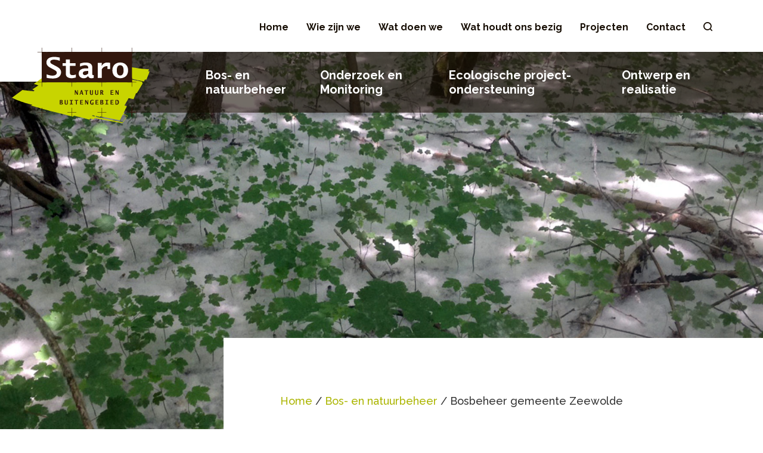

--- FILE ---
content_type: text/html; charset=UTF-8
request_url: https://www.starobv.nl/projecten/bosbeheer-gemeente-zeewolde/
body_size: 11053
content:
<!DOCTYPE html>
<html lang="nl-NL">
<head>
    <meta charset="UTF-8">
    <meta http-equiv="X-UA-Compatible" content="IE=edge,chrome=1">
    <meta name="viewport" content="width=device-width, initial-scale=1">
    <link rel="profile" href="http://gmpg.org/xfn/11">
    <link rel="pingback" href="https://www.starobv.nl/xmlrpc.php"/>
    <link rel="shortcut icon" href="https://www.starobv.nl/wp-content/themes/staro/assets/img/favicon.ico" />
    <meta name='robots' content='index, follow, max-image-preview:large, max-snippet:-1, max-video-preview:-1' />
	
	
	<!-- This site is optimized with the Yoast SEO plugin v25.5 - https://yoast.com/wordpress/plugins/seo/ -->
	<link media="all" href="https://www.starobv.nl/wp-content/cache/autoptimize/css/autoptimize_a7b77eb83d9fbf5d2fc12c33fc259d17.css" rel="stylesheet"><title>Bosbeheer gemeente Zeewolde - Staro BV</title>
<link crossorigin data-rocket-preconnect href="https://fonts.googleapis.com" rel="preconnect">
<link crossorigin data-rocket-preconnect href="https://www.googletagmanager.com" rel="preconnect">
<link crossorigin data-rocket-preconnect href="https://cdn-cookieyes.com" rel="preconnect">
<link data-rocket-preload as="style" href="https://fonts.googleapis.com/css?family=Raleway%3A300%2C300i%3B400%2C500%2C700%2C800%3B900&#038;display=swap" rel="preload">
<link href="https://fonts.googleapis.com/css?family=Raleway%3A300%2C300i%3B400%2C500%2C700%2C800%3B900&#038;display=swap" media="print" onload="this.media=&#039;all&#039;" rel="stylesheet">
<noscript><link rel="stylesheet" href="https://fonts.googleapis.com/css?family=Raleway%3A300%2C300i%3B400%2C500%2C700%2C800%3B900&#038;display=swap"></noscript><link rel="preload" data-rocket-preload as="image" href="https://www.starobv.nl/wp-content/uploads/2019/12/bosbeheer_zeewolde.jpg" fetchpriority="high">
	<meta name="description" content="De gemeente Zeewolde heeft aan Staro gevraagd om het beheer van de gemeentebossen tijdelijk ter hand te nemen." />
	<link rel="canonical" href="https://www.starobv.nl/projecten/bosbeheer-gemeente-zeewolde/" />
	<meta property="og:locale" content="nl_NL" />
	<meta property="og:type" content="article" />
	<meta property="og:title" content="Bosbeheer gemeente Zeewolde - Staro BV" />
	<meta property="og:description" content="De gemeente Zeewolde heeft aan Staro gevraagd om het beheer van de gemeentebossen tijdelijk ter hand te nemen." />
	<meta property="og:url" content="https://www.starobv.nl/projecten/bosbeheer-gemeente-zeewolde/" />
	<meta property="og:site_name" content="Staro BV" />
	<meta property="article:modified_time" content="2020-09-08T10:25:55+00:00" />
	<meta property="og:image" content="https://www.starobv.nl/wp-content/uploads/2019/12/bosbeheer_zeewolde-3.jpg" />
	<meta property="og:image:width" content="1296" />
	<meta property="og:image:height" content="968" />
	<meta property="og:image:type" content="image/jpeg" />
	<meta name="twitter:card" content="summary_large_image" />
	<meta name="twitter:label1" content="Geschatte leestijd" />
	<meta name="twitter:data1" content="2 minuten" />
	<script type="application/ld+json" class="yoast-schema-graph">{"@context":"https://schema.org","@graph":[{"@type":"WebPage","@id":"https://www.starobv.nl/projecten/bosbeheer-gemeente-zeewolde/","url":"https://www.starobv.nl/projecten/bosbeheer-gemeente-zeewolde/","name":"Bosbeheer gemeente Zeewolde - Staro BV","isPartOf":{"@id":"https://www.starobv.nl/#website"},"primaryImageOfPage":{"@id":"https://www.starobv.nl/projecten/bosbeheer-gemeente-zeewolde/#primaryimage"},"image":{"@id":"https://www.starobv.nl/projecten/bosbeheer-gemeente-zeewolde/#primaryimage"},"thumbnailUrl":"https://www.starobv.nl/wp-content/uploads/2019/12/bosbeheer_zeewolde-3.jpg","datePublished":"2019-11-07T08:20:04+00:00","dateModified":"2020-09-08T10:25:55+00:00","description":"De gemeente Zeewolde heeft aan Staro gevraagd om het beheer van de gemeentebossen tijdelijk ter hand te nemen.","breadcrumb":{"@id":"https://www.starobv.nl/projecten/bosbeheer-gemeente-zeewolde/#breadcrumb"},"inLanguage":"nl-NL","potentialAction":[{"@type":"ReadAction","target":["https://www.starobv.nl/projecten/bosbeheer-gemeente-zeewolde/"]}]},{"@type":"ImageObject","inLanguage":"nl-NL","@id":"https://www.starobv.nl/projecten/bosbeheer-gemeente-zeewolde/#primaryimage","url":"https://www.starobv.nl/wp-content/uploads/2019/12/bosbeheer_zeewolde-3.jpg","contentUrl":"https://www.starobv.nl/wp-content/uploads/2019/12/bosbeheer_zeewolde-3.jpg","width":1296,"height":968},{"@type":"BreadcrumbList","@id":"https://www.starobv.nl/projecten/bosbeheer-gemeente-zeewolde/#breadcrumb","itemListElement":[{"@type":"ListItem","position":1,"name":"Home","item":"https://www.starobv.nl/"},{"@type":"ListItem","position":2,"name":"Bos- en natuurbeheer","item":"https://www.starobv.nl/projecten/categorie/bos-en-natuurbeheer/"},{"@type":"ListItem","position":3,"name":"Bosbeheer gemeente Zeewolde"}]},{"@type":"WebSite","@id":"https://www.starobv.nl/#website","url":"https://www.starobv.nl/","name":"Staro BV","description":"Natuur en buitengebied","potentialAction":[{"@type":"SearchAction","target":{"@type":"EntryPoint","urlTemplate":"https://www.starobv.nl/?s={search_term_string}"},"query-input":{"@type":"PropertyValueSpecification","valueRequired":true,"valueName":"search_term_string"}}],"inLanguage":"nl-NL"}]}</script>
	<!-- / Yoast SEO plugin. -->


<link rel='dns-prefetch' href='//fonts.googleapis.com' />
<link href='https://fonts.gstatic.com' crossorigin rel='preconnect' />








<script type="text/javascript" src="https://www.starobv.nl/wp-includes/js/jquery/jquery.min.js?ver=3.7.1" id="jquery-core-js"></script>

<script type="text/javascript" id="file_uploads_nfpluginsettings-js-extra">
/* <![CDATA[ */
var params = {"clearLogRestUrl":"https:\/\/www.starobv.nl\/wp-json\/nf-file-uploads\/debug-log\/delete-all","clearLogButtonId":"file_uploads_clear_debug_logger","downloadLogRestUrl":"https:\/\/www.starobv.nl\/wp-json\/nf-file-uploads\/debug-log\/get-all","downloadLogButtonId":"file_uploads_download_debug_logger"};
/* ]]> */
</script>


<link rel="https://api.w.org/" href="https://www.starobv.nl/wp-json/" /><link rel="alternate" title="JSON" type="application/json" href="https://www.starobv.nl/wp-json/wp/v2/projects/368" /><link rel="EditURI" type="application/rsd+xml" title="RSD" href="https://www.starobv.nl/xmlrpc.php?rsd" />

<link rel='shortlink' href='https://www.starobv.nl/?p=368' />
<link rel="alternate" title="oEmbed (JSON)" type="application/json+oembed" href="https://www.starobv.nl/wp-json/oembed/1.0/embed?url=https%3A%2F%2Fwww.starobv.nl%2Fprojecten%2Fbosbeheer-gemeente-zeewolde%2F" />
<link rel="alternate" title="oEmbed (XML)" type="text/xml+oembed" href="https://www.starobv.nl/wp-json/oembed/1.0/embed?url=https%3A%2F%2Fwww.starobv.nl%2Fprojecten%2Fbosbeheer-gemeente-zeewolde%2F&#038;format=xml" />
<!-- Google Tag Manager -->
<script>(function(w,d,s,l,i){w[l]=w[l]||[];w[l].push({'gtm.start':
new Date().getTime(),event:'gtm.js'});var f=d.getElementsByTagName(s)[0],
j=d.createElement(s),dl=l!='dataLayer'?'&l='+l:'';j.async=true;j.src=
'https://www.googletagmanager.com/gtm.js?id='+i+dl;f.parentNode.insertBefore(j,f);
})(window,document,'script','dataLayer','GTM-T6WNRHN');</script>
<!-- End Google Tag Manager --><link rel="icon" href="https://www.starobv.nl/wp-content/uploads/2019/11/cropped-favicon-1-32x32.png" sizes="32x32" />
<link rel="icon" href="https://www.starobv.nl/wp-content/uploads/2019/11/cropped-favicon-1-192x192.png" sizes="192x192" />
<link rel="apple-touch-icon" href="https://www.starobv.nl/wp-content/uploads/2019/11/cropped-favicon-1-180x180.png" />
<meta name="msapplication-TileImage" content="https://www.starobv.nl/wp-content/uploads/2019/11/cropped-favicon-1-270x270.png" />
		
		<meta name="generator" content="WP Rocket 3.19.2.1" data-wpr-features="wpr_preconnect_external_domains wpr_automatic_lazy_rendering wpr_oci wpr_desktop" /></head>

<body class="wp-singular projects-template-default single single-projects postid-368 wp-theme-staro">
<!-- Google Tag Manager (noscript) -->
<noscript><iframe src="https://www.googletagmanager.com/ns.html?id=GTM-T6WNRHN"
height="0" width="0" style="display:none;visibility:hidden"></iframe></noscript>
<!-- End Google Tag Manager (noscript) -->

<div  class="site">

    <header  role="banner" class="site-header">

        <div  class="site-header-block site-header-block--1">
            <div class="h-site-block h-clearfix">
                <div class="site-header__wrap h-fr">
                                                                <div class="hide-desktop site-header__contacts">
                                                            <strong>T</strong> <a href="tel:0492450161">(0492) 450 161</a>
                                                                                        /
                                                                                        <strong>E</strong> <a href="mailto:">info@www.starobv.nl</a>
                                                    </div>
                                        <div class="top-nav hide-tablet"><div class="menu-top-menu-container"><ul id="menu-top-menu" class="top-menu h-menu"><li id="menu-item-54" class="menu-item menu-item-type-post_type menu-item-object-page menu-item-home level-0 menu-item-54"><a href="https://www.starobv.nl/">Home</a></li>
<li id="menu-item-55" class="menu-item menu-item-type-post_type menu-item-object-page level-0 menu-item-55"><a href="https://www.starobv.nl/wie-zijn-we/">Wie zijn we</a></li>
<li id="menu-item-56" class="menu-item menu-item-type-post_type menu-item-object-page level-0 menu-item-56"><a href="https://www.starobv.nl/wat-doen-we/">Wat doen we</a></li>
<li id="menu-item-335" class="menu-item menu-item-type-post_type menu-item-object-page current_page_parent level-0 menu-item-335"><a href="https://www.starobv.nl/nieuws/">Wat houdt ons bezig</a></li>
<li id="menu-item-57" class="menu-item menu-item-type-post_type menu-item-object-page level-0 menu-item-57"><a href="https://www.starobv.nl/projecten/">Projecten</a></li>
<li id="menu-item-58" class="menu-item menu-item-type-post_type menu-item-object-page level-0 menu-item-58"><a href="https://www.starobv.nl/contact/">Contact</a></li>
</ul></div></div>
                    <a href="#" class="btn-search"  data-toggle-scroll-lock="" data-toggle-slide="#search-overlay"><i class="icon-search"></i></a>
                </div>
            </div>
        </div>

        <div  class="site-header-block site-header-block--2">
            <div class="h-site-block h-clearfix">
                <div class="site-header__wrap--2">
                                            <a href="https://www.starobv.nl" class="main-logo">
                            <img src="https://www.starobv.nl/wp-content/uploads/2019/10/main-logo.svg" alt="Logo"/>
                        </a>
                                        <div class="hide-tablet main-nav"><div class="menu-main-menu-container"><ul id="menu-main-menu" class="main-menu h-menu"><li id="menu-item-59" class="menu-item menu-item-type-post_type menu-item-object-page menu-item-has-children level-0 menu-item-59"><a href="https://www.starobv.nl/bos-en-natuurbeheer/">Bos- en natuurbeheer</a>
<ul class="sub-menu">
	<li id="menu-item-476" class="menu-item menu-item-type-post_type menu-item-object-page menu-item-has-children level-1 menu-item-476"><a href="https://www.starobv.nl/bos-en-natuurbeheer/beheer-kwaliteitsbomen/">Beheer kwaliteitsbomen</a>
	<ul class="sub-menu">
		<li id="menu-item-2388" class="menu-item menu-item-type-post_type menu-item-object-page level-2 menu-item-2388"><a href="https://www.starobv.nl/bos-en-natuurbeheer/beheer-kwaliteitsbomen/opsnoeien-voor-kwaliteitshout/">Opsnoeien voor kwaliteitshout</a></li>
	</ul>
</li>
	<li id="menu-item-574" class="menu-item menu-item-type-post_type menu-item-object-page level-1 menu-item-574"><a href="https://www.starobv.nl/bos-en-natuurbeheer/beheerplan/">Beheerplan</a></li>
	<li id="menu-item-456" class="menu-item menu-item-type-post_type menu-item-object-page menu-item-has-children level-1 menu-item-456"><a href="https://www.starobv.nl/bos-en-natuurbeheer/blessen/">Blessen</a>
	<ul class="sub-menu">
		<li id="menu-item-2491" class="menu-item menu-item-type-post_type menu-item-object-page level-2 menu-item-2491"><a href="https://www.starobv.nl/bos-en-natuurbeheer/blessen/dunningspaden-aanleggen/">Dunningspaden aanleggen</a></li>
	</ul>
</li>
	<li id="menu-item-579" class="menu-item menu-item-type-post_type menu-item-object-page level-1 menu-item-579"><a href="https://www.starobv.nl/bos-en-natuurbeheer/bosaanleg/">Bosaanleg</a></li>
	<li id="menu-item-576" class="menu-item menu-item-type-post_type menu-item-object-page level-1 menu-item-576"><a href="https://www.starobv.nl/bos-en-natuurbeheer/bosinventarisatie/">Bosinventarisatie</a></li>
	<li id="menu-item-570" class="menu-item menu-item-type-post_type menu-item-object-page level-1 menu-item-570"><a href="https://www.starobv.nl/bos-en-natuurbeheer/faunabeheer/">Faunabeheer</a></li>
	<li id="menu-item-1038" class="menu-item menu-item-type-post_type menu-item-object-page level-1 menu-item-1038"><a href="https://www.starobv.nl/bos-en-natuurbeheer/gedragscode-bosbeheer/">Gedragscode Bosbeheer</a></li>
	<li id="menu-item-560" class="menu-item menu-item-type-post_type menu-item-object-page level-1 menu-item-560"><a href="https://www.starobv.nl/bos-en-natuurbeheer/houtoogst-en-verkoop/">Houtoogst en -verkoop</a></li>
	<li id="menu-item-1027" class="menu-item menu-item-type-post_type menu-item-object-page level-1 menu-item-1027"><a href="https://www.starobv.nl/bos-en-natuurbeheer/landschapsbeheer/">Landschapsbeheer</a></li>
	<li id="menu-item-568" class="menu-item menu-item-type-post_type menu-item-object-page level-1 menu-item-568"><a href="https://www.starobv.nl/bos-en-natuurbeheer/natuurbegrazing/">Natuurbegrazing</a></li>
	<li id="menu-item-567" class="menu-item menu-item-type-post_type menu-item-object-page level-1 menu-item-567"><a href="https://www.starobv.nl/bos-en-natuurbeheer/natuurbeleidsplan/">Natuurbeleidsplan</a></li>
	<li id="menu-item-581" class="menu-item menu-item-type-post_type menu-item-object-page level-1 menu-item-581"><a href="https://www.starobv.nl/bos-en-natuurbeheer/natuurherstel/">Natuurherstel</a></li>
	<li id="menu-item-569" class="menu-item menu-item-type-post_type menu-item-object-page level-1 menu-item-569"><a href="https://www.starobv.nl/bos-en-natuurbeheer/soortmaatregelen/">Soortmaatregelen</a></li>
	<li id="menu-item-564" class="menu-item menu-item-type-post_type menu-item-object-page level-1 menu-item-564"><a href="https://www.starobv.nl/bos-en-natuurbeheer/subsidieaanvragen/">Subsidieaanvragen</a></li>
	<li id="menu-item-575" class="menu-item menu-item-type-post_type menu-item-object-page level-1 menu-item-575"><a href="https://www.starobv.nl/bos-en-natuurbeheer/werkplan/">Werkplan</a></li>
</ul>
</li>
<li id="menu-item-60" class="menu-item menu-item-type-post_type menu-item-object-page menu-item-has-children level-0 menu-item-60"><a href="https://www.starobv.nl/onderzoek-en-monitoring/">Onderzoek en Monitoring</a>
<ul class="sub-menu">
	<li id="menu-item-1844" class="menu-item menu-item-type-post_type menu-item-object-page level-1 menu-item-1844"><a href="https://www.starobv.nl/onderzoek-en-monitoring/habitattoets/">Habitattoets (Natura 2000-toets)</a></li>
	<li id="menu-item-4588" class="menu-item menu-item-type-post_type menu-item-object-page level-1 menu-item-4588"><a href="https://www.starobv.nl/onderzoek-en-monitoring/landschapsecologische-systeemanalyse/">Landschapsecologische systeemanalyse (LESA)</a></li>
	<li id="menu-item-1881" class="menu-item menu-item-type-post_type menu-item-object-page level-1 menu-item-1881"><a href="https://www.starobv.nl/onderzoek-en-monitoring/natuurwaardenkaart/">Natuurwaardenkaart</a></li>
	<li id="menu-item-1838" class="menu-item menu-item-type-post_type menu-item-object-page level-1 menu-item-1838"><a href="https://www.starobv.nl/onderzoek-en-monitoring/nee-tenzij-toets-nnn/">Nee-tenzij-toets NNN</a></li>
	<li id="menu-item-4639" class="menu-item menu-item-type-post_type menu-item-object-page level-1 menu-item-4639"><a href="https://www.starobv.nl/onderzoek-en-monitoring/passende-beoordeling/">Passende beoordeling</a></li>
	<li id="menu-item-1808" class="menu-item menu-item-type-post_type menu-item-object-page level-1 menu-item-1808"><a href="https://www.starobv.nl/onderzoek-en-monitoring/quickscan-natuur/">Quickscan natuur</a></li>
	<li id="menu-item-1692" class="menu-item menu-item-type-post_type menu-item-object-page level-1 menu-item-1692"><a href="https://www.starobv.nl/onderzoek-en-monitoring/soortenonderzoek/">Soortenonderzoek</a></li>
	<li id="menu-item-1826" class="menu-item menu-item-type-post_type menu-item-object-page level-1 menu-item-1826"><a href="https://www.starobv.nl/onderzoek-en-monitoring/soortmanagementplan/">Soortmanagementplan</a></li>
	<li id="menu-item-1686" class="menu-item menu-item-type-post_type menu-item-object-page level-1 menu-item-1686"><a href="https://www.starobv.nl/onderzoek-en-monitoring/snl-monitoring/">SNL-monitoring</a></li>
	<li id="menu-item-4638" class="menu-item menu-item-type-post_type menu-item-object-page level-1 menu-item-4638"><a href="https://www.starobv.nl/onderzoek-en-monitoring/verslechteringstoets/">Verslechteringstoets</a></li>
	<li id="menu-item-4637" class="menu-item menu-item-type-post_type menu-item-object-page level-1 menu-item-4637"><a href="https://www.starobv.nl/onderzoek-en-monitoring/voortoets/">Voortoets</a></li>
</ul>
</li>
<li id="menu-item-61" class="menu-item menu-item-type-post_type menu-item-object-page menu-item-has-children level-0 menu-item-61"><a href="https://www.starobv.nl/ecologische-projectondersteuning/">Ecologische project-ondersteuning</a>
<ul class="sub-menu">
	<li id="menu-item-2041" class="menu-item menu-item-type-post_type menu-item-object-page level-1 menu-item-2041"><a href="https://www.starobv.nl/ecologische-projectondersteuning/advisering-broedvrijhouden/">Advisering broedvrijhouden</a></li>
	<li id="menu-item-2042" class="menu-item menu-item-type-post_type menu-item-object-page level-1 menu-item-2042"><a href="https://www.starobv.nl/ecologische-projectondersteuning/directievoering-namens-opdrachtgever/">Directievoering en toezicht</a></li>
	<li id="menu-item-2006" class="menu-item menu-item-type-post_type menu-item-object-page level-1 menu-item-2006"><a href="https://www.starobv.nl/ecologische-projectondersteuning/ecologisch-werkprotocol/">Ecologisch werkprotocol</a></li>
	<li id="menu-item-1899" class="menu-item menu-item-type-post_type menu-item-object-page level-1 menu-item-1899"><a href="https://www.starobv.nl/ecologische-projectondersteuning/mitigatie-en-compensatie/">Mitigatie en compensatie</a></li>
	<li id="menu-item-2007" class="menu-item menu-item-type-post_type menu-item-object-page level-1 menu-item-2007"><a href="https://www.starobv.nl/ecologische-projectondersteuning/natuurinclusief-bouwen/">Natuurinclusief bouwen</a></li>
	<li id="menu-item-2016" class="menu-item menu-item-type-post_type menu-item-object-page level-1 menu-item-2016"><a href="https://www.starobv.nl/ecologische-projectondersteuning/ondersteuning-infra-projecten/">Ondersteuning infra-projecten</a></li>
	<li id="menu-item-2017" class="menu-item menu-item-type-post_type menu-item-object-page level-1 menu-item-2017"><a href="https://www.starobv.nl/ecologische-projectondersteuning/ondersteuning-natuurontwikkeling/">Ondersteuning natuurontwikkeling</a></li>
	<li id="menu-item-2039" class="menu-item menu-item-type-post_type menu-item-object-page level-1 menu-item-2039"><a href="https://www.starobv.nl/ecologische-projectondersteuning/ondersteuning-pas-projecten/">Ondersteuning PAS-projecten</a></li>
	<li id="menu-item-2015" class="menu-item menu-item-type-post_type menu-item-object-page level-1 menu-item-2015"><a href="https://www.starobv.nl/ecologische-projectondersteuning/ondersteuning-tenderfase/">Ondersteuning tenderfase</a></li>
	<li id="menu-item-2040" class="menu-item menu-item-type-post_type menu-item-object-page level-1 menu-item-2040"><a href="https://www.starobv.nl/ecologische-projectondersteuning/toolboxmeeting-ecologie/">Toolboxmeeting ecologie</a></li>
</ul>
</li>
<li id="menu-item-63" class="menu-item menu-item-type-post_type menu-item-object-page menu-item-has-children level-0 menu-item-63"><a href="https://www.starobv.nl/ontwerp-en-realisatie/">Ontwerp en realisatie</a>
<ul class="sub-menu">
	<li id="menu-item-2330" class="menu-item menu-item-type-post_type menu-item-object-page level-1 menu-item-2330"><a href="https://www.starobv.nl/ontwerp-en-realisatie/beplantingsplan/">Beplantingsplan</a></li>
	<li id="menu-item-2399" class="menu-item menu-item-type-post_type menu-item-object-page level-1 menu-item-2399"><a href="https://www.starobv.nl/ontwerp-en-realisatie/contracten-en-aanbestedingen/">Contracten en aanbestedingen</a></li>
	<li id="menu-item-2434" class="menu-item menu-item-type-post_type menu-item-object-page level-1 menu-item-2434"><a href="https://www.starobv.nl/ontwerp-en-realisatie/gis/">GIS en GIS-kaarten</a></li>
	<li id="menu-item-2459" class="menu-item menu-item-type-post_type menu-item-object-page level-1 menu-item-2459"><a href="https://www.starobv.nl/ontwerp-en-realisatie/inmeten-met-gps/">Inmeten met GPS</a></li>
	<li id="menu-item-2323" class="menu-item menu-item-type-post_type menu-item-object-page level-1 menu-item-2323"><a href="https://www.starobv.nl/ontwerp-en-realisatie/inrichtingsplan/">Inrichtingsplan</a></li>
	<li id="menu-item-2391" class="menu-item menu-item-type-post_type menu-item-object-page level-1 menu-item-2391"><a href="https://www.starobv.nl/ontwerp-en-realisatie/kostenramingen/">Kostenramingen</a></li>
	<li id="menu-item-2349" class="menu-item menu-item-type-post_type menu-item-object-page level-1 menu-item-2349"><a href="https://www.starobv.nl/ontwerp-en-realisatie/landschappelijk-inpassingsplan/">Landschappelijk inpassingsplan</a></li>
	<li id="menu-item-2273" class="menu-item menu-item-type-post_type menu-item-object-page level-1 menu-item-2273"><a href="https://www.starobv.nl/ontwerp-en-realisatie/nieuw-bos/">Nieuw bos</a></li>
	<li id="menu-item-2275" class="menu-item menu-item-type-post_type menu-item-object-page level-1 menu-item-2275"><a href="https://www.starobv.nl/ontwerp-en-realisatie/nieuwe-landgoederen/">Nieuwe landgoederen</a></li>
	<li id="menu-item-2246" class="menu-item menu-item-type-post_type menu-item-object-page level-1 menu-item-2246"><a href="https://www.starobv.nl/ontwerp-en-realisatie/nieuwe-natuur/">Nieuwe natuur</a></li>
	<li id="menu-item-2429" class="menu-item menu-item-type-post_type menu-item-object-page level-1 menu-item-2429"><a href="https://www.starobv.nl/ontwerp-en-realisatie/ontwerp-en-technische-tekeningen/">Ontwerp- en technische tekeningen</a></li>
	<li id="menu-item-4640" class="menu-item menu-item-type-post_type menu-item-object-page level-1 menu-item-4640"><a href="https://www.starobv.nl/ontwerp-en-realisatie/vergunningenscan/">Vergunningenscan</a></li>
	<li id="menu-item-2414" class="menu-item menu-item-type-post_type menu-item-object-page level-1 menu-item-2414"><a href="https://www.starobv.nl/ontwerp-en-realisatie/vergunningen-en-ontheffingen/">Vergunningen en ontheffingen</a></li>
	<li id="menu-item-2289" class="menu-item menu-item-type-post_type menu-item-object-page level-1 menu-item-2289"><a href="https://www.starobv.nl/ontwerp-en-realisatie/visualisaties-en-informatiepanelen/">Visualisaties en infopanelen</a></li>
	<li id="menu-item-2384" class="menu-item menu-item-type-post_type menu-item-object-page level-1 menu-item-2384"><a href="https://www.starobv.nl/ontwerp-en-realisatie/werkomschrijvingen-en-bestekken/">Werkomschrijvingen en bestekken</a></li>
</ul>
</li>
</ul></div></div>
                    <div class="hamburger-wrap js-hamburger" data-toggle-scroll-lock>
                        <button class="hamburger hamburger--squeeze hide-desktop" type="button">
                            <span class="hamburger-box">
                                <span class="hamburger-inner"></span>
                            </span>
                        </button>
                    </div>
                </div>
                <div class="hamburger-content-container">
                    <div class="hamburger-content-container__wrap">
                        <div class="menu-mobile-container"><ul id="menu-mobile" class="mobile-menu h-menu"><li id="menu-item-3293" class="menu-item menu-item-type-post_type menu-item-object-page level-0 menu-item-3293"><a href="https://www.starobv.nl/wie-zijn-we/">Wie zijn we</a></li>
<li id="menu-item-3292" class="menu-item menu-item-type-post_type menu-item-object-page level-0 menu-item-3292"><a href="https://www.starobv.nl/wat-doen-we/">Wat doen we</a></li>
<li id="menu-item-3225" class="menu-item menu-item-type-post_type menu-item-object-page menu-item-has-children level-0 menu-item-3225"><a href="https://www.starobv.nl/bos-en-natuurbeheer/">Bos- en natuurbeheer</a><a href="#" class="toggle-submenu js-toggle-submenu"><i class="icon-arrow-down"></i></a><div class="sub-menu-wrapper"><ul class="sub-menu">	<li id="menu-item-3226" class="menu-item menu-item-type-post_type menu-item-object-page level-1 menu-item-3226"><a href="https://www.starobv.nl/bos-en-natuurbeheer/beheer-kwaliteitsbomen/">Beheer kwaliteitsbomen</a></li>
	<li id="menu-item-3228" class="menu-item menu-item-type-post_type menu-item-object-page level-1 menu-item-3228"><a href="https://www.starobv.nl/bos-en-natuurbeheer/beheerplan/">Beheerplan</a></li>
	<li id="menu-item-3229" class="menu-item menu-item-type-post_type menu-item-object-page level-1 menu-item-3229"><a href="https://www.starobv.nl/bos-en-natuurbeheer/blessen/">Blessen</a></li>
	<li id="menu-item-3231" class="menu-item menu-item-type-post_type menu-item-object-page level-1 menu-item-3231"><a href="https://www.starobv.nl/bos-en-natuurbeheer/bosaanleg/">Bosaanleg</a></li>
	<li id="menu-item-3232" class="menu-item menu-item-type-post_type menu-item-object-page level-1 menu-item-3232"><a href="https://www.starobv.nl/bos-en-natuurbeheer/bosinventarisatie/">Bosinventarisatie</a></li>
	<li id="menu-item-3233" class="menu-item menu-item-type-post_type menu-item-object-page level-1 menu-item-3233"><a href="https://www.starobv.nl/bos-en-natuurbeheer/faunabeheer/">Faunabeheer</a></li>
	<li id="menu-item-3234" class="menu-item menu-item-type-post_type menu-item-object-page level-1 menu-item-3234"><a href="https://www.starobv.nl/bos-en-natuurbeheer/gedragscode-bosbeheer/">Gedragscode Bosbeheer</a></li>
	<li id="menu-item-3235" class="menu-item menu-item-type-post_type menu-item-object-page level-1 menu-item-3235"><a href="https://www.starobv.nl/bos-en-natuurbeheer/houtoogst-en-verkoop/">Houtoogst en -verkoop</a></li>
	<li id="menu-item-3236" class="menu-item menu-item-type-post_type menu-item-object-page level-1 menu-item-3236"><a href="https://www.starobv.nl/bos-en-natuurbeheer/landschapsbeheer/">Landschapsbeheer</a></li>
	<li id="menu-item-3238" class="menu-item menu-item-type-post_type menu-item-object-page level-1 menu-item-3238"><a href="https://www.starobv.nl/bos-en-natuurbeheer/natuurbegrazing/">Natuurbegrazing</a></li>
	<li id="menu-item-3237" class="menu-item menu-item-type-post_type menu-item-object-page level-1 menu-item-3237"><a href="https://www.starobv.nl/bos-en-natuurbeheer/natuurbeleidsplan/">Natuurbeleidsplan</a></li>
	<li id="menu-item-3240" class="menu-item menu-item-type-post_type menu-item-object-page level-1 menu-item-3240"><a href="https://www.starobv.nl/bos-en-natuurbeheer/natuurherstel/">Natuurherstel</a></li>
	<li id="menu-item-3239" class="menu-item menu-item-type-post_type menu-item-object-page level-1 menu-item-3239"><a href="https://www.starobv.nl/bos-en-natuurbeheer/soortmaatregelen/">Soortmaatregelen</a></li>
	<li id="menu-item-3243" class="menu-item menu-item-type-post_type menu-item-object-page level-1 menu-item-3243"><a href="https://www.starobv.nl/bos-en-natuurbeheer/subsidieaanvragen/">Subsidieaanvragen</a></li>
	<li id="menu-item-3242" class="menu-item menu-item-type-post_type menu-item-object-page level-1 menu-item-3242"><a href="https://www.starobv.nl/?page_id=520">VTA en boombeheer</a></li>
	<li id="menu-item-3241" class="menu-item menu-item-type-post_type menu-item-object-page level-1 menu-item-3241"><a href="https://www.starobv.nl/bos-en-natuurbeheer/werkplan/">Werkplan</a></li>
</ul></div></li>
<li id="menu-item-3244" class="menu-item menu-item-type-post_type menu-item-object-page menu-item-has-children level-0 menu-item-3244"><a href="https://www.starobv.nl/onderzoek-en-monitoring/">Onderzoek en Monitoring</a><a href="#" class="toggle-submenu js-toggle-submenu"><i class="icon-arrow-down"></i></a><div class="sub-menu-wrapper"><ul class="sub-menu">	<li id="menu-item-3248" class="menu-item menu-item-type-post_type menu-item-object-page level-1 menu-item-3248"><a href="https://www.starobv.nl/onderzoek-en-monitoring/habitattoets/">Habitattoets (Natura 2000-toets)</a></li>
	<li id="menu-item-4589" class="menu-item menu-item-type-post_type menu-item-object-page level-1 menu-item-4589"><a href="https://www.starobv.nl/onderzoek-en-monitoring/landschapsecologische-systeemanalyse/">Landschapsecologische systeemanalyse (LESA)</a></li>
	<li id="menu-item-3249" class="menu-item menu-item-type-post_type menu-item-object-page level-1 menu-item-3249"><a href="https://www.starobv.nl/onderzoek-en-monitoring/natuurwaardenkaart/">Natuurwaardenkaart</a></li>
	<li id="menu-item-3246" class="menu-item menu-item-type-post_type menu-item-object-page level-1 menu-item-3246"><a href="https://www.starobv.nl/onderzoek-en-monitoring/nee-tenzij-toets-nnn/">Nee-tenzij-toets NNN</a></li>
	<li id="menu-item-3250" class="menu-item menu-item-type-post_type menu-item-object-page level-1 menu-item-3250"><a href="https://www.starobv.nl/onderzoek-en-monitoring/quickscan-natuur/">Quickscan natuur</a></li>
	<li id="menu-item-3251" class="menu-item menu-item-type-post_type menu-item-object-page menu-item-has-children level-1 menu-item-3251"><a href="https://www.starobv.nl/onderzoek-en-monitoring/soortenonderzoek/">Soortenonderzoek</a><a href="#" class="toggle-submenu js-toggle-submenu"><i class="icon-arrow-down"></i></a><ul class="sub-menu">		<li id="menu-item-3288" class="menu-item menu-item-type-post_type menu-item-object-page level-2 menu-item-3288"><a href="https://www.starobv.nl/onderzoek-en-monitoring/soortenonderzoek/amfibieenonderzoek/">Amfibieënonderzoek</a></li>
		<li id="menu-item-3291" class="menu-item menu-item-type-post_type menu-item-object-page level-2 menu-item-3291"><a href="https://www.starobv.nl/onderzoek-en-monitoring/soortenonderzoek/flora-en-vegetatieonderzoek/">Flora- en vegetatieonderzoek</a></li>
		<li id="menu-item-3287" class="menu-item menu-item-type-post_type menu-item-object-page level-2 menu-item-3287"><a href="https://www.starobv.nl/onderzoek-en-monitoring/soortenonderzoek/onderzoek-kleine-marters/">Onderzoek kleine marters</a></li>
		<li id="menu-item-3286" class="menu-item menu-item-type-post_type menu-item-object-page level-2 menu-item-3286"><a href="https://www.starobv.nl/onderzoek-en-monitoring/soortenonderzoek/reptielenonderzoek/">Reptielenonderzoek</a></li>
		<li id="menu-item-3283" class="menu-item menu-item-type-post_type menu-item-object-page level-2 menu-item-3283"><a href="https://www.starobv.nl/onderzoek-en-monitoring/soortenonderzoek/vissenonderzoek/">Vissenonderzoek</a></li>
		<li id="menu-item-3289" class="menu-item menu-item-type-post_type menu-item-object-page level-2 menu-item-3289"><a href="https://www.starobv.nl/onderzoek-en-monitoring/soortenonderzoek/vleermuisonderzoek/">Vleermuisonderzoek</a></li>
		<li id="menu-item-3285" class="menu-item menu-item-type-post_type menu-item-object-page level-2 menu-item-3285"><a href="https://www.starobv.nl/onderzoek-en-monitoring/soortenonderzoek/vlinder-en-libellenonderzoek/">Vlinder- en libellenonderzoek</a></li>
		<li id="menu-item-3284" class="menu-item menu-item-type-post_type menu-item-object-page level-2 menu-item-3284"><a href="https://www.starobv.nl/onderzoek-en-monitoring/soortenonderzoek/vogelonderzoek/">Vogelonderzoek</a></li>
		<li id="menu-item-3290" class="menu-item menu-item-type-post_type menu-item-object-page level-2 menu-item-3290"><a href="https://www.starobv.nl/onderzoek-en-monitoring/soortenonderzoek/zoogdieronderzoek/">Zoogdieronderzoek</a></li>
</ul></li>
	<li id="menu-item-3245" class="menu-item menu-item-type-post_type menu-item-object-page level-1 menu-item-3245"><a href="https://www.starobv.nl/onderzoek-en-monitoring/soortmanagementplan/">Soortmanagementplan</a></li>
	<li id="menu-item-3247" class="menu-item menu-item-type-post_type menu-item-object-page level-1 menu-item-3247"><a href="https://www.starobv.nl/onderzoek-en-monitoring/snl-monitoring/">SNL-monitoring</a></li>
</ul></div></li>
<li id="menu-item-3252" class="menu-item menu-item-type-post_type menu-item-object-page menu-item-has-children level-0 menu-item-3252"><a href="https://www.starobv.nl/ecologische-projectondersteuning/">Ecologische project-ondersteuning</a><a href="#" class="toggle-submenu js-toggle-submenu"><i class="icon-arrow-down"></i></a><div class="sub-menu-wrapper"><ul class="sub-menu">	<li id="menu-item-3254" class="menu-item menu-item-type-post_type menu-item-object-page level-1 menu-item-3254"><a href="https://www.starobv.nl/ecologische-projectondersteuning/advisering-broedvrijhouden/">Advisering broedvrijhouden</a></li>
	<li id="menu-item-3256" class="menu-item menu-item-type-post_type menu-item-object-page level-1 menu-item-3256"><a href="https://www.starobv.nl/ecologische-projectondersteuning/ecologisch-werkprotocol/">Ecologisch werkprotocol</a></li>
	<li id="menu-item-3257" class="menu-item menu-item-type-post_type menu-item-object-page level-1 menu-item-3257"><a href="https://www.starobv.nl/ecologische-projectondersteuning/directievoering-namens-opdrachtgever/">Directievoering en toezicht</a></li>
	<li id="menu-item-3253" class="menu-item menu-item-type-post_type menu-item-object-page level-1 menu-item-3253"><a href="https://www.starobv.nl/ecologische-projectondersteuning/ecologisch-werkprotocol/">Ecologisch werkprotocol</a></li>
	<li id="menu-item-3255" class="menu-item menu-item-type-post_type menu-item-object-page level-1 menu-item-3255"><a href="https://www.starobv.nl/ecologische-projectondersteuning/mitigatie-en-compensatie/">Mitigatie en compensatie</a></li>
	<li id="menu-item-3259" class="menu-item menu-item-type-post_type menu-item-object-page level-1 menu-item-3259"><a href="https://www.starobv.nl/ecologische-projectondersteuning/natuurinclusief-bouwen/">Natuurinclusief bouwen</a></li>
	<li id="menu-item-3260" class="menu-item menu-item-type-post_type menu-item-object-page level-1 menu-item-3260"><a href="https://www.starobv.nl/ecologische-projectondersteuning/ondersteuning-infra-projecten/">Ondersteuning infra-projecten</a></li>
	<li id="menu-item-3261" class="menu-item menu-item-type-post_type menu-item-object-page level-1 menu-item-3261"><a href="https://www.starobv.nl/ecologische-projectondersteuning/ondersteuning-natuurontwikkeling/">Ondersteuning natuurontwikkeling</a></li>
	<li id="menu-item-3258" class="menu-item menu-item-type-post_type menu-item-object-page level-1 menu-item-3258"><a href="https://www.starobv.nl/ecologische-projectondersteuning/ondersteuning-pas-projecten/">Ondersteuning PAS-projecten</a></li>
	<li id="menu-item-3263" class="menu-item menu-item-type-post_type menu-item-object-page level-1 menu-item-3263"><a href="https://www.starobv.nl/ecologische-projectondersteuning/ondersteuning-tenderfase/">Ondersteuning tenderfase</a></li>
	<li id="menu-item-3264" class="menu-item menu-item-type-post_type menu-item-object-page level-1 menu-item-3264"><a href="https://www.starobv.nl/ecologische-projectondersteuning/toolboxmeeting-ecologie/">Toolboxmeeting ecologie</a></li>
</ul></div></li>
<li id="menu-item-3282" class="menu-item menu-item-type-post_type menu-item-object-page menu-item-has-children level-0 menu-item-3282"><a href="https://www.starobv.nl/ontwerp-en-realisatie/">Ontwerp en realisatie</a><a href="#" class="toggle-submenu js-toggle-submenu"><i class="icon-arrow-down"></i></a><div class="sub-menu-wrapper"><ul class="sub-menu">	<li id="menu-item-3276" class="menu-item menu-item-type-post_type menu-item-object-page level-1 menu-item-3276"><a href="https://www.starobv.nl/ontwerp-en-realisatie/beplantingsplan/">Beplantingsplan</a></li>
	<li id="menu-item-3275" class="menu-item menu-item-type-post_type menu-item-object-page level-1 menu-item-3275"><a href="https://www.starobv.nl/ontwerp-en-realisatie/contracten-en-aanbestedingen/">Contracten en aanbestedingen</a></li>
	<li id="menu-item-3273" class="menu-item menu-item-type-post_type menu-item-object-page level-1 menu-item-3273"><a href="https://www.starobv.nl/ontwerp-en-realisatie/gis/">GIS en GIS-kaarten</a></li>
	<li id="menu-item-3272" class="menu-item menu-item-type-post_type menu-item-object-page level-1 menu-item-3272"><a href="https://www.starobv.nl/ontwerp-en-realisatie/inmeten-met-gps/">Inmeten met GPS</a></li>
	<li id="menu-item-3277" class="menu-item menu-item-type-post_type menu-item-object-page level-1 menu-item-3277"><a href="https://www.starobv.nl/ontwerp-en-realisatie/inrichtingsplan/">Inrichtingsplan</a></li>
	<li id="menu-item-3270" class="menu-item menu-item-type-post_type menu-item-object-page level-1 menu-item-3270"><a href="https://www.starobv.nl/ontwerp-en-realisatie/kostenramingen/">Kostenramingen</a></li>
	<li id="menu-item-3266" class="menu-item menu-item-type-post_type menu-item-object-page level-1 menu-item-3266"><a href="https://www.starobv.nl/ontwerp-en-realisatie/landschappelijk-inpassingsplan/">Landschappelijk inpassingsplan</a></li>
	<li id="menu-item-3279" class="menu-item menu-item-type-post_type menu-item-object-page level-1 menu-item-3279"><a href="https://www.starobv.nl/ontwerp-en-realisatie/nieuw-bos/">Nieuw bos</a></li>
	<li id="menu-item-3265" class="menu-item menu-item-type-post_type menu-item-object-page level-1 menu-item-3265"><a href="https://www.starobv.nl/ontwerp-en-realisatie/nieuwe-landgoederen/">Nieuwe landgoederen</a></li>
	<li id="menu-item-3281" class="menu-item menu-item-type-post_type menu-item-object-page level-1 menu-item-3281"><a href="https://www.starobv.nl/ontwerp-en-realisatie/nieuwe-natuur/">Nieuwe natuur</a></li>
	<li id="menu-item-3267" class="menu-item menu-item-type-post_type menu-item-object-page level-1 menu-item-3267"><a href="https://www.starobv.nl/ontwerp-en-realisatie/ontwerp-en-technische-tekeningen/">Ontwerp- en technische tekeningen</a></li>
	<li id="menu-item-3274" class="menu-item menu-item-type-post_type menu-item-object-page level-1 menu-item-3274"><a href="https://www.starobv.nl/ontwerp-en-realisatie/vergunningen-en-ontheffingen/">Vergunningen en ontheffingen</a></li>
	<li id="menu-item-3280" class="menu-item menu-item-type-post_type menu-item-object-page level-1 menu-item-3280"><a href="https://www.starobv.nl/ontwerp-en-realisatie/visualisaties-en-informatiepanelen/">Visualisaties en infopanelen</a></li>
	<li id="menu-item-3268" class="menu-item menu-item-type-post_type menu-item-object-page level-1 menu-item-3268"><a href="https://www.starobv.nl/ontwerp-en-realisatie/werkomschrijvingen-en-bestekken/">Werkomschrijvingen en bestekken</a></li>
</ul></div></li>
<li id="menu-item-3294" class="menu-item menu-item-type-post_type menu-item-object-page level-0 menu-item-3294"><a href="https://www.starobv.nl/contact/">Contact</a></li>
</ul></div>                        <div class="mobile-searchform hide-tablet show-r640">
                            
<form method="get" id="searchform" action="https://www.starobv.nl" class="search-form">
    <div class="form-row">
        <input type="text" value=""
               placeholder="" name="s" id="s"/>
    </div>
    <div class="form-controls">
        <button type="submit"><i class="icon-search"></i></button>
    </div>
</form>
                        </div>
                    </div>
                </div>
            </div>
        </div>

    </header>
    <div  class="site-overlay"></div>
    <main  role="main" class="site-center h-clearfix">
<div data-background-image="https://www.starobv.nl/wp-content/uploads/2019/12/bosbeheer_zeewolde.jpg" class="lozad lozad--hidden page-heading page-heading--default h-bg-cover"    ></div>
<div  class="page-content layout--with-sidebar">
    <div class="page-content__wrapper">
        <div class="h-site-block h-clearfix">
            <div class="page-content__main h-styled-content">
                <div class="page-content__main-wrap">
                    <div class="breadcrumbs"><span><span><a href="https://www.starobv.nl/">Home</a></span> / <span><a href="https://www.starobv.nl/projecten/categorie/bos-en-natuurbeheer/">Bos- en natuurbeheer</a></span> / <span class="breadcrumb_last" aria-current="page">Bosbeheer gemeente Zeewolde</span></span></div>                    <div class="page-content__content page-content__container h-max-width--635">
                        <h1 class="page-title">Bosbeheer gemeente Zeewolde</h1>
                                    <a class="h-fr client-logo-link" href="https://www.starobv.nl/opdrachtgevers/gemeente-zeewolde/">
                
    <img          class="lozad lozad--hidden client-logo" src="[data-uri]" data-src="https://www.starobv.nl/wp-content/uploads/2019/10/gemeente-zeewolde-300x70.png" alt="Gemeente Zeewolde">
            </a>
        <div class="h-separator"></div>
                        
<h4 class="wp-block-heading">Opdracht</h4>


<p>Even ten zuidwesten van Zeewolde ligt tussen de Spiekweg en de Dasselaarweg circa 70 hectare bos dat eigendom is van de gemeente Zeewolde. In 2018 hebben de gemeente en Staro kennis gemaakt en elkaars visie op <a href="/bos-en-natuurbeheer">bosbeheer</a> uitgewisseld. Vervolgens heeft de gemeente aan Staro gevraagd om het beheer van de gemeentebossen ter hand te nemen. </p>


<figure class="wp-block-gallery aligncenter columns-3 is-cropped wp-block-gallery-1 is-layout-flex wp-block-gallery-is-layout-flex"><ul class="blocks-gallery-grid"><li class="blocks-gallery-item"><figure><a href="https://www.starobv.nl/wp-content/uploads/2019/12/bosbeheer_zeewolde-8.jpg"><img fetchpriority="high" decoding="async" width="1024" height="768" src="https://www.starobv.nl/wp-content/uploads/2019/12/bosbeheer_zeewolde-8-1024x768.jpg" alt="" data-id="817" data-full-url="https://www.starobv.nl/wp-content/uploads/2019/12/bosbeheer_zeewolde-8.jpg" data-link="https://www.starobv.nl/projecten/nader-onderzoek-zoogdieren-copy-8/bosbeheer_zeewolde-8/" class="wp-image-817" srcset="https://www.starobv.nl/wp-content/uploads/2019/12/bosbeheer_zeewolde-8-1024x768.jpg 1024w, https://www.starobv.nl/wp-content/uploads/2019/12/bosbeheer_zeewolde-8-300x225.jpg 300w, https://www.starobv.nl/wp-content/uploads/2019/12/bosbeheer_zeewolde-8-768x576.jpg 768w, https://www.starobv.nl/wp-content/uploads/2019/12/bosbeheer_zeewolde-8-1536x1152.jpg 1536w, https://www.starobv.nl/wp-content/uploads/2019/12/bosbeheer_zeewolde-8.jpg 1920w" sizes="(max-width: 1024px) 100vw, 1024px" /></a></figure></li><li class="blocks-gallery-item"><figure><a href="https://www.starobv.nl/wp-content/uploads/2019/12/bosbeheer_zeewolde-7.jpg"><img decoding="async" width="1024" height="768" src="https://www.starobv.nl/wp-content/uploads/2019/12/bosbeheer_zeewolde-7-1024x768.jpg" alt="" data-id="816" data-full-url="https://www.starobv.nl/wp-content/uploads/2019/12/bosbeheer_zeewolde-7.jpg" data-link="https://www.starobv.nl/projecten/nader-onderzoek-zoogdieren-copy-8/bosbeheer_zeewolde-7/" class="wp-image-816" srcset="https://www.starobv.nl/wp-content/uploads/2019/12/bosbeheer_zeewolde-7-1024x768.jpg 1024w, https://www.starobv.nl/wp-content/uploads/2019/12/bosbeheer_zeewolde-7-300x225.jpg 300w, https://www.starobv.nl/wp-content/uploads/2019/12/bosbeheer_zeewolde-7-768x576.jpg 768w, https://www.starobv.nl/wp-content/uploads/2019/12/bosbeheer_zeewolde-7-1536x1152.jpg 1536w, https://www.starobv.nl/wp-content/uploads/2019/12/bosbeheer_zeewolde-7.jpg 1920w" sizes="(max-width: 1024px) 100vw, 1024px" /></a></figure></li><li class="blocks-gallery-item"><figure><a href="https://www.starobv.nl/wp-content/uploads/2019/12/bosbeheer_zeewolde-6.jpg"><img decoding="async" width="1024" height="768" src="https://www.starobv.nl/wp-content/uploads/2019/12/bosbeheer_zeewolde-6-1024x768.jpg" alt="" data-id="815" data-full-url="https://www.starobv.nl/wp-content/uploads/2019/12/bosbeheer_zeewolde-6.jpg" data-link="https://www.starobv.nl/projecten/nader-onderzoek-zoogdieren-copy-8/bosbeheer_zeewolde-6/" class="wp-image-815" srcset="https://www.starobv.nl/wp-content/uploads/2019/12/bosbeheer_zeewolde-6-1024x768.jpg 1024w, https://www.starobv.nl/wp-content/uploads/2019/12/bosbeheer_zeewolde-6-300x225.jpg 300w, https://www.starobv.nl/wp-content/uploads/2019/12/bosbeheer_zeewolde-6-768x576.jpg 768w, https://www.starobv.nl/wp-content/uploads/2019/12/bosbeheer_zeewolde-6-1536x1152.jpg 1536w, https://www.starobv.nl/wp-content/uploads/2019/12/bosbeheer_zeewolde-6.jpg 1920w" sizes="(max-width: 1024px) 100vw, 1024px" /></a></figure></li><li class="blocks-gallery-item"><figure><a href="https://www.starobv.nl/wp-content/uploads/2019/12/bosbeheer_zeewolde-4.jpg"><img loading="lazy" decoding="async" width="1024" height="765" src="https://www.starobv.nl/wp-content/uploads/2019/12/bosbeheer_zeewolde-4-1024x765.jpg" alt="" data-id="813" data-full-url="https://www.starobv.nl/wp-content/uploads/2019/12/bosbeheer_zeewolde-4.jpg" data-link="https://www.starobv.nl/projecten/nader-onderzoek-zoogdieren-copy-8/bosbeheer_zeewolde-4/" class="wp-image-813" srcset="https://www.starobv.nl/wp-content/uploads/2019/12/bosbeheer_zeewolde-4-1024x765.jpg 1024w, https://www.starobv.nl/wp-content/uploads/2019/12/bosbeheer_zeewolde-4-300x224.jpg 300w, https://www.starobv.nl/wp-content/uploads/2019/12/bosbeheer_zeewolde-4-768x574.jpg 768w, https://www.starobv.nl/wp-content/uploads/2019/12/bosbeheer_zeewolde-4.jpg 1296w" sizes="auto, (max-width: 1024px) 100vw, 1024px" /></a></figure></li><li class="blocks-gallery-item"><figure><a href="https://www.starobv.nl/wp-content/uploads/2019/12/bosbeheer_zeewolde-2.jpg"><img loading="lazy" decoding="async" width="1024" height="768" src="https://www.starobv.nl/wp-content/uploads/2019/12/bosbeheer_zeewolde-2-1024x768.jpg" alt="" data-id="811" data-full-url="https://www.starobv.nl/wp-content/uploads/2019/12/bosbeheer_zeewolde-2.jpg" data-link="https://www.starobv.nl/projecten/nader-onderzoek-zoogdieren-copy-8/bosbeheer_zeewolde-2/" class="wp-image-811" srcset="https://www.starobv.nl/wp-content/uploads/2019/12/bosbeheer_zeewolde-2-1024x768.jpg 1024w, https://www.starobv.nl/wp-content/uploads/2019/12/bosbeheer_zeewolde-2-300x225.jpg 300w, https://www.starobv.nl/wp-content/uploads/2019/12/bosbeheer_zeewolde-2-768x576.jpg 768w, https://www.starobv.nl/wp-content/uploads/2019/12/bosbeheer_zeewolde-2-1536x1152.jpg 1536w, https://www.starobv.nl/wp-content/uploads/2019/12/bosbeheer_zeewolde-2.jpg 1920w" sizes="auto, (max-width: 1024px) 100vw, 1024px" /></a></figure></li><li class="blocks-gallery-item"><figure><a href="https://www.starobv.nl/wp-content/uploads/2019/12/bosbeheer_zeewolde-3.jpg"><img loading="lazy" decoding="async" width="1024" height="765" src="https://www.starobv.nl/wp-content/uploads/2019/12/bosbeheer_zeewolde-3-1024x765.jpg" alt="" data-id="812" data-full-url="https://www.starobv.nl/wp-content/uploads/2019/12/bosbeheer_zeewolde-3.jpg" data-link="https://www.starobv.nl/projecten/nader-onderzoek-zoogdieren-copy-8/bosbeheer_zeewolde-3/" class="wp-image-812" srcset="https://www.starobv.nl/wp-content/uploads/2019/12/bosbeheer_zeewolde-3-1024x765.jpg 1024w, https://www.starobv.nl/wp-content/uploads/2019/12/bosbeheer_zeewolde-3-300x224.jpg 300w, https://www.starobv.nl/wp-content/uploads/2019/12/bosbeheer_zeewolde-3-768x574.jpg 768w, https://www.starobv.nl/wp-content/uploads/2019/12/bosbeheer_zeewolde-3.jpg 1296w" sizes="auto, (max-width: 1024px) 100vw, 1024px" /></a></figure></li></ul></figure>



<h4 class="wp-block-heading"><strong>Aanpak</strong></h4>



<p>De opdracht is gestart met het opstellen van een <a href="/bos-en-natuurbeheer/werkplan">werkplan</a> voor het seizoen 2018/2019. De voornaamste activiteit daarbij is de <a href="/bos-en-natuurbeheer/houtoogst-en-verkoop/">houtoogst</a> binnen een kwart van het totale bosbezit. De opstanden zijn eerst zorgvuldig <a href="/bos-en-natuurbeheer/blessen">geblest</a>. Met name de geleidelijke omvorming van oude populierenopstanden naar opstanden waarin naast dikke oude populieren ook andere loofboomsoorten een belangrijke rol spelen is daarbij een fikse uitdaging. Ook heeft de essentaksterfte in de gemeentebossen flink toegeslagen. Dit heeft tot ‘noodvelling’ geleid van twee perceeltjes en diverse bomen langs wegen en paden. Naast de houtoogst gaat de aandacht ook uit naar verjonging en de selectie en het <a href="/bos-en-natuurbeheer/opsnoeien-voor-kwaliteitshout">opsnoeien van kwaliteitsbomen</a>. </p>



<h4 class="wp-block-heading"><strong>Resultaat</strong></h4>



<p>Inmiddels is bijna 1.100 kubieke meter hout geoogst, waaronder populieren van ruim een meter dik en bijna 40 meter hoog. Door bewust te kiezen om een deel van de oude populieren, spontaan gevestigde jonge populieren en andere soorten te behouden, oogt de ingreep kleinschalig en wordt het recreatieve beeld niet verstoord. Waar bomen zijn gekapt, zijn veren van fladderiep, zwarte noot, beuk, haagbeuk en winterlinde ingeplant. Deze bomen zullen ontwikkelen tot de nieuwe generatie. Op de iets grootschaligere plaatsen waar essen zijn gekapt, zijn de meer lichtbehoeftige eik en kers geplant.</p>



<p>De potentie voor de productie van kwaliteitshout is groot. De toekomstbomen in de gedunde opstand esdoorn kunnen bij een consequent beheer allemaal kwaliteitshout leveren dat een flinke waarde vertegenwoordigt. In de jonge generatie bos zijn inmiddels circa 50 bomen als kwaliteitsboom aangewezen, vastgelegd, tot 2,5 meter opgesnoeid en vrijgezet. Ze zullen tot 9 meter worden opgesnoeid.</p>



<p>Meer weten over kwaliteitshout, kijk op <a href="https://www.kwaliteitsboom.nl/">www.kwaliteitsboom.nl</a>. </p>
                    </div>
                    <section class="section projects-section">
            <h2 class="section-title">Vergelijkbare projecten</h2>
        <div class="projects-slider projects-slider--container">
    <div data-background-image="https://www.starobv.nl/wp-content/themes/staro/assets/img/gradient.png" class="lozad lozad--hidden projects-slider__gradient projects-slider__gradient--left"></div>
    <div data-background-image="https://www.starobv.nl/wp-content/themes/staro/assets/img/gradient.png" class="lozad lozad--hidden projects-slider__gradient projects-slider__gradient--right"></div>
            <div class="js-projects-slider slick-dots--square projects-slider__wrapper" data-style="container">
                            <a class="projects-slider-item h-clearfix" href="https://www.starobv.nl/projecten/natuurherstel-baronie-cranendonck/">

                    <h3 class="projects-slider-item__title">Natuurherstel Baronie Cranendonck</h3>
                    
                    <div class="projects-slider-item--col-1">
                        <div class="projects-slider-item__image h-circle-img">
                                                            <img src="" data-lazy="https://www.starobv.nl/wp-content/uploads/2020/02/knuppel-brug_baronie_cranendonck-168x168.jpg" alt="Natuurherstel Baronie Cranendonck">
                                                    </div>
                    </div>
                    <div class="projects-slider-item--col-2">
                        <div class="projects-slider-item__content h-styled-content">
                            <p>
                                In Baronie Cranendonck zijn natuurwaarden hersteld en recreatie- en cultuurhistorischewaarden versterkt. Staro heeft o.a. de uitvoering begeleidt.                            </p>
                        </div>
                    </div>
                </a>
                            <a class="projects-slider-item h-clearfix" href="https://www.starobv.nl/projecten/inventarisatie-essentaksterfte/">

                    <h3 class="projects-slider-item__title">Inventarisatie essentaksterfte</h3>
                    
                    <div class="projects-slider-item--col-1">
                        <div class="projects-slider-item__image h-circle-img">
                                                            <img src="" data-lazy="https://www.starobv.nl/wp-content/uploads/2020/02/essentaksterfte-168x168.jpg" alt="Inventarisatie essentaksterfte">
                                                    </div>
                    </div>
                    <div class="projects-slider-item--col-2">
                        <div class="projects-slider-item__content h-styled-content">
                            <p>
                                Staro heeft meegeholpen bij de inventarisatie om de mate van aantasting door essentaksterfte in de Flevopolder in kaart te brengen.                            </p>
                        </div>
                    </div>
                </a>
                            <a class="projects-slider-item h-clearfix" href="https://www.starobv.nl/projecten/herstel-langven-best/">

                    <h3 class="projects-slider-item__title">Herstel langven Best</h3>
                    
                    <div class="projects-slider-item--col-1">
                        <div class="projects-slider-item__image h-circle-img">
                                                            <img src="" data-lazy="https://www.starobv.nl/wp-content/uploads/2021/01/IMG_7447-168x168.jpg" alt="Herstel langven Best">
                                                    </div>
                    </div>
                    <div class="projects-slider-item--col-2">
                        <div class="projects-slider-item__content h-styled-content">
                            <p>
                                Staro heeft een herstelplan geschreven voor het Langven ten oosten Best. Hierin wordt advies gegeven over te nemen herstelmaatregelen.                            </p>
                        </div>
                    </div>
                </a>
                    </div>
    </div>
    </section>
                    <div class="team-block">
            <h2>Meer weten?</h2>
        
<div class="team-member ">
            <div class="team-member__inner">
                    <div class="team-member__photo">
                <a href="https://www.starobv.nl/wie-zijn-we/erik-van-der-staak/" class="h-circle-img">
                    
    <img          class="lozad lozad--hidden " src="[data-uri]" data-src="https://www.starobv.nl/wp-content/uploads/2019/11/erik_kuppens_fotografie_0050-300x300.jpg" alt="Erik van der Staak">
                </a>
            </div>
                <div class="team-member__meta h-styled-content">
            <div class="team-member__meta-wrap js-match-height">
                <h3 class="team-member__title"><a href="https://www.starobv.nl/wie-zijn-we/erik-van-der-staak/">Erik van der Staak</a></h3>
                                    <span class="team-member__function">Directeur</span>
                                <ul class="h-menu h-menu--inline ">
                                            <li>
                            <a href="mailto:erik@starobv.nl "><i class="icon-mail"></i>erik@starobv.nl <span></span></a>
                        </li>
                                                        </ul>
            </div>
        </div>
    </div>
        </div>
</div>
                </div>
            </div>
            <div class="page-content__sidebar">
    <div class="page-sidebar">
        <div id="related-projects-menu-3" class="widget widget-related-projects-menu"><h3 class="widget-title">Bos- en natuurbeheer</h3>
            <ul class="menu page-menu">
                            <li class=""><a href="https://www.starobv.nl/projecten/planvoorbereiding-haringvliet-natura-2000/">Planvoorbereiding Haringvliet Natura 2000</a></li>
                            <li class=""><a href="https://www.starobv.nl/projecten/visie-cruijslandse-kreken/">Inrichtingsvisie Cruijslandse Kreken</a></li>
                            <li class=""><a href="https://www.starobv.nl/projecten/herstel-langven-best/">Herstel langven Best</a></li>
                            <li class=""><a href="https://www.starobv.nl/projecten/herstel-natte-bos-schraalzand/">Herstel natte bos Schraalzand</a></li>
                            <li class=""><a href="https://www.starobv.nl/projecten/herinrichting-olsmoere-ven/">Herinrichting natuurcompensatie Olsmoere ven</a></li>
                        </ul>

            
    		</div>        
    <img          class="lozad lozad--hidden leaf leaf--sidebar" src="[data-uri]" data-src="https://www.starobv.nl/wp-content/themes/staro/assets/img/leaf.png" alt="leaf">
    </div>
</div>
            
    <img          class="lozad lozad--hidden leaf leaf--page-content hide-desktop" src="[data-uri]" data-src="https://www.starobv.nl/wp-content/themes/staro/assets/img/leaf.png" alt="leaf">
        </div>

    </div>
</div>
</main> <!-- .site-center -->

<footer  data-background-image="https://www.starobv.nl/wp-content/themes/staro/assets/img/footer-bg.png" class="lozad lozad--hidden site-footer">
    <div  class="site-footer-top">
        <div  class="h-site-block">
            <div class="h-row h-clearfix">
                                <div class="site-footer__logo">
                    
    <img          class="lozad lozad--hidden " src="[data-uri]" data-src="https://www.starobv.nl/wp-content/uploads/2019/10/footer-logo.png" alt="Staro BV">
                </div>
                                <div id="text-3" class="widget h-col-1-of-3 widget_text">			<div class="textwidget"><p>TÜV Nederland<br />
VCA Petrochemie<br />
ISO 9001</p>
</div>
		</div><div id="nav_menu-4" class="widget h-col-1-of-3 widget_nav_menu"><div class="menu-footer-container"><ul id="menu-footer" class="menu"><li id="menu-item-3964" class="menu-item menu-item-type-post_type menu-item-object-page menu-item-has-children level-0 menu-item-3964"><a href="https://www.starobv.nl/certificering/">Certificering</a>
<ul class="sub-menu">
	<li id="menu-item-4403" class="menu-item menu-item-type-post_type menu-item-object-page level-1 menu-item-4403"><a href="https://www.starobv.nl/co2-prestatieladder/">CO2-Prestatieladder</a></li>
</ul>
</li>
<li id="menu-item-72" class="menu-item menu-item-type-post_type menu-item-object-page level-0 menu-item-72"><a href="https://www.starobv.nl/vacatures-staro-natuur-en-buitengebied/">Vacatures</a></li>
<li id="menu-item-73" class="menu-item menu-item-type-post_type menu-item-object-page menu-item-privacy-policy level-0 menu-item-73"><a rel="privacy-policy" href="https://www.starobv.nl/privacy/">Privacy</a></li>
<li id="menu-item-74" class="menu-item menu-item-type-post_type menu-item-object-page level-0 menu-item-74"><a href="https://www.starobv.nl/cookiebeleid/">Cookiebeleid</a></li>
<li id="menu-item-75" class="hide-tablet menu-item menu-item-type-custom menu-item-object-custom level-0 menu-item-75"><a target="_blank" href="https://ors.starobv.nl/">Inloggen ORS</a></li>
</ul></div></div><div id="text-4" class="widget h-col-1-of-3 widget_text"><h3 class="widget-title">Staro Natuur en buitengebied</h3>			<div class="textwidget"><div class="contact-info">
    <div class="hide-desktop hide-r640">
                                    <div>Lodderdijk 38a / 5421 XB Gemert</div>
                                                <div>T     (0492) 450 161 / E     info@starobv.nl</div>
                                                <div>&nbsp;</div>
                        </div>
    <div class="hide-tablet show-r640">
        <p>Lodderdijk 38a<br />
5421 XB Gemert<br />
T     <a class="contact-link" href="tel:0492450161" target="">(0492) 450 161</a>

<br />
E     <a class="contact-link" href="mailto:info@starobv.nl" target="">info@starobv.nl</a>

</p>
<p>&nbsp;</p>
    </div>

</div>

</div>
		</div>            </div>
        </div>
    </div>
    <div data-wpr-lazyrender="1" class="site-footer-bottom ">
        <div class="h-site-block h-clearfix">
            <div class="h-fr site-footer__social-links">
                
<ul class="h-menu social-links h-clearfix">
            <li>
            <a href="https://www.linkedin.com/company/staro-natuur-en-buitengebied" title="Linkedin"
               target="_blank">
                  
    <img          class="lozad lozad--hidden " src="[data-uri]" data-src="https://www.starobv.nl/wp-content/uploads/2019/10/linkedin.svg" alt="Linkedin">
           </a>
            </li>
    </ul>
            </div>
            <div class="h-site-copyrights h-fl">
                <p>Staro Natuur en buitengebied © 2026<br />
Ontwikkeld door <a href="https://juist.nl/" target="_blank" rel="noopener">Juist</a></p>
<p>&nbsp;</p>
            </div>

        </div>
    </div>
</footer>

</div> <!-- .site -->
<div  id="search-overlay" class="search-container">
    <div class="h-site-block">
        <a href="#" class="search-container__close" data-toggle-scroll-lock data-toggle-slide="#search-overlay">
            <i class="icon-times"></i>
            <span>Sluiten</span>
        </a>
        <div  class="search-form-container">
            
<form method="get" id="searchform" action="https://www.starobv.nl" class="search-form">
    <div class="form-row">
        <input type="text" value=""
               placeholder="" name="s" id="s"/>
    </div>
    <div class="form-controls">
        <button type="submit"><i class="icon-search"></i></button>
    </div>
</form>
        </div>
    </div>
</div>
        <script>
            var responsive = {
              screen__xxs: 320,
              screen__xs: 480,
              screen__s: 640,
              screen__m: 768,
              screen__l: 1024,
              screen__xl: 1400,
            };
        </script>
        <script type="speculationrules">
{"prefetch":[{"source":"document","where":{"and":[{"href_matches":"\/*"},{"not":{"href_matches":["\/wp-*.php","\/wp-admin\/*","\/wp-content\/uploads\/*","\/wp-content\/*","\/wp-content\/plugins\/*","\/wp-content\/themes\/staro\/*","\/*\\?(.+)"]}},{"not":{"selector_matches":"a[rel~=\"nofollow\"]"}},{"not":{"selector_matches":".no-prefetch, .no-prefetch a"}}]},"eagerness":"conservative"}]}
</script>







<script type="text/javascript" id="scripts-js-extra">
/* <![CDATA[ */
var api = {"ajaxUrl":"https:\/\/www.starobv.nl\/wp-admin\/admin-ajax.php"};
/* ]]> */
</script>




<script defer src="https://www.starobv.nl/wp-content/cache/autoptimize/js/autoptimize_988163cacaf04e23d6b0f327045a6b56.js"></script></body>

</html>

<!-- This website is like a Rocket, isn't it? Performance optimized by WP Rocket. Learn more: https://wp-rocket.me - Debug: cached@1768488200 -->